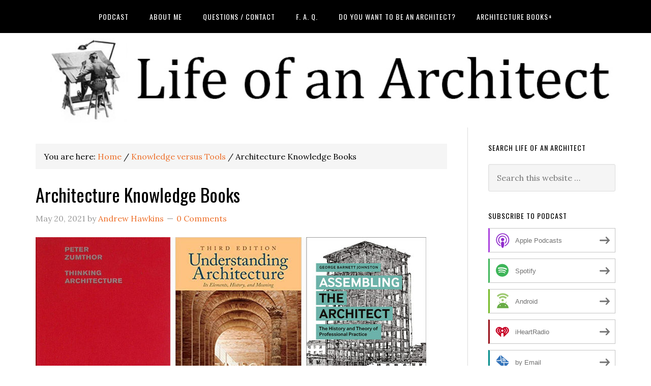

--- FILE ---
content_type: application/javascript; charset=UTF-8
request_url: https://lifeofanarchitect.disqus.com/count-data.js?1=35819%20http%3A%2F%2Flifeofanarchitect.com%2Fwp-content%2Fuploads%2F2021%2F05%2FArchitecture-Knowledge-Books.jpg
body_size: 334
content:
var DISQUSWIDGETS;

if (typeof DISQUSWIDGETS != 'undefined') {
    DISQUSWIDGETS.displayCount({"text":{"and":"and","comments":{"zero":"0 Comments","multiple":"{num} Comments","one":"1 Comment"}},"counts":[{"id":"35819 http:\/\/lifeofanarchitect.com\/wp-content\/uploads\/2021\/05\/Architecture-Knowledge-Books.jpg","comments":0}]});
}